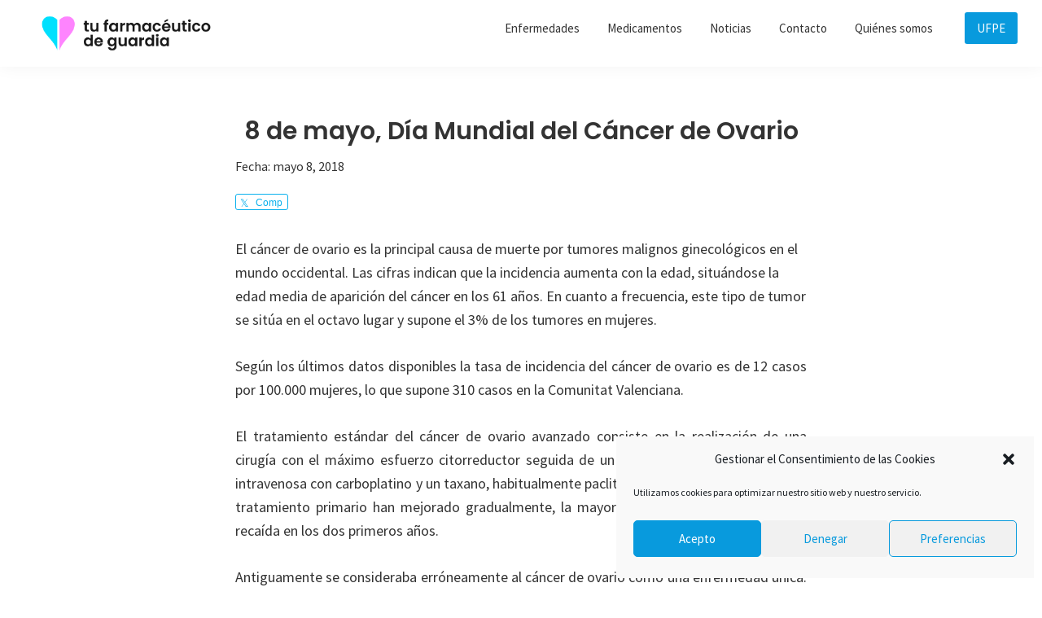

--- FILE ---
content_type: text/html; charset=UTF-8
request_url: https://tufarmaceuticodeguardia.org/8-de-mayo-dia-mundial-del-cancer-de-ovario
body_size: 15849
content:
<!DOCTYPE html>
<html lang="es">
<head >
<meta charset="UTF-8" />
<meta name="viewport" content="width=device-width, initial-scale=1" />
<title>8 de mayo, Día Mundial del Cáncer de Ovario</title>
<meta name='robots' content='max-image-preview:large' />
<link rel='dns-prefetch' href='//fonts.googleapis.com' />
<link rel="alternate" type="application/rss+xml" title="Tu Farmacéutico de Guardia &raquo; Feed" href="https://tufarmaceuticodeguardia.org/feed" />
<link rel="alternate" type="application/rss+xml" title="Tu Farmacéutico de Guardia &raquo; Feed de los comentarios" href="https://tufarmaceuticodeguardia.org/comments/feed" />
<link rel="alternate" type="application/rss+xml" title="Tu Farmacéutico de Guardia &raquo; Comentario 8 de mayo, Día Mundial del Cáncer de Ovario del feed" href="https://tufarmaceuticodeguardia.org/8-de-mayo-dia-mundial-del-cancer-de-ovario/feed" />
<link rel="canonical" href="https://tufarmaceuticodeguardia.org/8-de-mayo-dia-mundial-del-cancer-de-ovario" />
<script>
window._wpemojiSettings = {"baseUrl":"https:\/\/s.w.org\/images\/core\/emoji\/14.0.0\/72x72\/","ext":".png","svgUrl":"https:\/\/s.w.org\/images\/core\/emoji\/14.0.0\/svg\/","svgExt":".svg","source":{"concatemoji":"https:\/\/tufarmaceuticodeguardia.org\/wp-includes\/js\/wp-emoji-release.min.js?ver=98c43a1f51c65ee855d49aa83d3631c4"}};
/*! This file is auto-generated */
!function(e,a,t){var n,r,o,i=a.createElement("canvas"),p=i.getContext&&i.getContext("2d");function s(e,t){p.clearRect(0,0,i.width,i.height),p.fillText(e,0,0);e=i.toDataURL();return p.clearRect(0,0,i.width,i.height),p.fillText(t,0,0),e===i.toDataURL()}function c(e){var t=a.createElement("script");t.src=e,t.defer=t.type="text/javascript",a.getElementsByTagName("head")[0].appendChild(t)}for(o=Array("flag","emoji"),t.supports={everything:!0,everythingExceptFlag:!0},r=0;r<o.length;r++)t.supports[o[r]]=function(e){if(p&&p.fillText)switch(p.textBaseline="top",p.font="600 32px Arial",e){case"flag":return s("\ud83c\udff3\ufe0f\u200d\u26a7\ufe0f","\ud83c\udff3\ufe0f\u200b\u26a7\ufe0f")?!1:!s("\ud83c\uddfa\ud83c\uddf3","\ud83c\uddfa\u200b\ud83c\uddf3")&&!s("\ud83c\udff4\udb40\udc67\udb40\udc62\udb40\udc65\udb40\udc6e\udb40\udc67\udb40\udc7f","\ud83c\udff4\u200b\udb40\udc67\u200b\udb40\udc62\u200b\udb40\udc65\u200b\udb40\udc6e\u200b\udb40\udc67\u200b\udb40\udc7f");case"emoji":return!s("\ud83e\udef1\ud83c\udffb\u200d\ud83e\udef2\ud83c\udfff","\ud83e\udef1\ud83c\udffb\u200b\ud83e\udef2\ud83c\udfff")}return!1}(o[r]),t.supports.everything=t.supports.everything&&t.supports[o[r]],"flag"!==o[r]&&(t.supports.everythingExceptFlag=t.supports.everythingExceptFlag&&t.supports[o[r]]);t.supports.everythingExceptFlag=t.supports.everythingExceptFlag&&!t.supports.flag,t.DOMReady=!1,t.readyCallback=function(){t.DOMReady=!0},t.supports.everything||(n=function(){t.readyCallback()},a.addEventListener?(a.addEventListener("DOMContentLoaded",n,!1),e.addEventListener("load",n,!1)):(e.attachEvent("onload",n),a.attachEvent("onreadystatechange",function(){"complete"===a.readyState&&t.readyCallback()})),(e=t.source||{}).concatemoji?c(e.concatemoji):e.wpemoji&&e.twemoji&&(c(e.twemoji),c(e.wpemoji)))}(window,document,window._wpemojiSettings);
</script>
<style>
img.wp-smiley,
img.emoji {
	display: inline !important;
	border: none !important;
	box-shadow: none !important;
	height: 1em !important;
	width: 1em !important;
	margin: 0 0.07em !important;
	vertical-align: -0.1em !important;
	background: none !important;
	padding: 0 !important;
}
</style>
	<link rel='stylesheet' id='atomic-blocks-fontawesome-css' href='https://tufarmaceuticodeguardia.org/wp-content/plugins/atomic-blocks/dist/assets/fontawesome/css/all.min.css?ver=1604423559' media='all' />
<link rel='stylesheet' id='genesis-simple-share-plugin-css-css' href='https://tufarmaceuticodeguardia.org/wp-content/plugins/genesis-simple-share/assets/css/share.min.css?ver=0.1.0' media='all' />
<link rel='stylesheet' id='genesis-simple-share-genericons-css-css' href='https://tufarmaceuticodeguardia.org/wp-content/plugins/genesis-simple-share/assets/css/genericons.min.css?ver=0.1.0' media='all' />
<link rel='stylesheet' id='genesis-sample-css' href='https://tufarmaceuticodeguardia.org/wp-content/themes/genesis-sample/style.css?ver=3.4.0' media='all' />
<style id='genesis-sample-inline-css'>


		a,
		.entry-title a:focus,
		.entry-title a:hover,
		.genesis-nav-menu a:focus,
		.genesis-nav-menu a:hover,
		.genesis-nav-menu .current-menu-item > a,
		.genesis-nav-menu .sub-menu .current-menu-item > a:focus,
		.genesis-nav-menu .sub-menu .current-menu-item > a:hover,
		.menu-toggle:focus,
		.menu-toggle:hover,
		.sub-menu-toggle:focus,
		.sub-menu-toggle:hover {
			color: #089add;
		}

		

		button:focus,
		button:hover,
		input[type="button"]:focus,
		input[type="button"]:hover,
		input[type="reset"]:focus,
		input[type="reset"]:hover,
		input[type="submit"]:focus,
		input[type="submit"]:hover,
		input[type="reset"]:focus,
		input[type="reset"]:hover,
		input[type="submit"]:focus,
		input[type="submit"]:hover,
		.site-container div.wpforms-container-full .wpforms-form input[type="submit"]:focus,
		.site-container div.wpforms-container-full .wpforms-form input[type="submit"]:hover,
		.site-container div.wpforms-container-full .wpforms-form button[type="submit"]:focus,
		.site-container div.wpforms-container-full .wpforms-form button[type="submit"]:hover,
		.button:focus,
		.button:hover {
			background-color: #d250e0;
			color: #ffffff;
		}

		@media only screen and (min-width: 960px) {
			.genesis-nav-menu > .menu-highlight > a:hover,
			.genesis-nav-menu > .menu-highlight > a:focus,
			.genesis-nav-menu > .menu-highlight.current-menu-item > a {
				background-color: #d250e0;
				color: #ffffff;
			}
		}
		
		.wp-custom-logo .site-container .title-area {
			max-width: 250px;
		}
		
</style>
<link rel='stylesheet' id='wp-block-library-css' href='https://tufarmaceuticodeguardia.org/wp-includes/css/dist/block-library/style.min.css?ver=98c43a1f51c65ee855d49aa83d3631c4' media='all' />
<link rel='stylesheet' id='atomic-blocks-style-css-css' href='https://tufarmaceuticodeguardia.org/wp-content/plugins/atomic-blocks/dist/blocks.style.build.css?ver=1604423559' media='all' />
<link rel='stylesheet' id='classic-theme-styles-css' href='https://tufarmaceuticodeguardia.org/wp-includes/css/classic-themes.min.css?ver=98c43a1f51c65ee855d49aa83d3631c4' media='all' />
<style id='global-styles-inline-css'>
body{--wp--preset--color--black: #000000;--wp--preset--color--cyan-bluish-gray: #abb8c3;--wp--preset--color--white: #ffffff;--wp--preset--color--pale-pink: #f78da7;--wp--preset--color--vivid-red: #cf2e2e;--wp--preset--color--luminous-vivid-orange: #ff6900;--wp--preset--color--luminous-vivid-amber: #fcb900;--wp--preset--color--light-green-cyan: #7bdcb5;--wp--preset--color--vivid-green-cyan: #00d084;--wp--preset--color--pale-cyan-blue: #8ed1fc;--wp--preset--color--vivid-cyan-blue: #0693e3;--wp--preset--color--vivid-purple: #9b51e0;--wp--preset--color--theme-primary: #089add;--wp--preset--color--theme-secondary: #d250e0;--wp--preset--gradient--vivid-cyan-blue-to-vivid-purple: linear-gradient(135deg,rgba(6,147,227,1) 0%,rgb(155,81,224) 100%);--wp--preset--gradient--light-green-cyan-to-vivid-green-cyan: linear-gradient(135deg,rgb(122,220,180) 0%,rgb(0,208,130) 100%);--wp--preset--gradient--luminous-vivid-amber-to-luminous-vivid-orange: linear-gradient(135deg,rgba(252,185,0,1) 0%,rgba(255,105,0,1) 100%);--wp--preset--gradient--luminous-vivid-orange-to-vivid-red: linear-gradient(135deg,rgba(255,105,0,1) 0%,rgb(207,46,46) 100%);--wp--preset--gradient--very-light-gray-to-cyan-bluish-gray: linear-gradient(135deg,rgb(238,238,238) 0%,rgb(169,184,195) 100%);--wp--preset--gradient--cool-to-warm-spectrum: linear-gradient(135deg,rgb(74,234,220) 0%,rgb(151,120,209) 20%,rgb(207,42,186) 40%,rgb(238,44,130) 60%,rgb(251,105,98) 80%,rgb(254,248,76) 100%);--wp--preset--gradient--blush-light-purple: linear-gradient(135deg,rgb(255,206,236) 0%,rgb(152,150,240) 100%);--wp--preset--gradient--blush-bordeaux: linear-gradient(135deg,rgb(254,205,165) 0%,rgb(254,45,45) 50%,rgb(107,0,62) 100%);--wp--preset--gradient--luminous-dusk: linear-gradient(135deg,rgb(255,203,112) 0%,rgb(199,81,192) 50%,rgb(65,88,208) 100%);--wp--preset--gradient--pale-ocean: linear-gradient(135deg,rgb(255,245,203) 0%,rgb(182,227,212) 50%,rgb(51,167,181) 100%);--wp--preset--gradient--electric-grass: linear-gradient(135deg,rgb(202,248,128) 0%,rgb(113,206,126) 100%);--wp--preset--gradient--midnight: linear-gradient(135deg,rgb(2,3,129) 0%,rgb(40,116,252) 100%);--wp--preset--duotone--dark-grayscale: url('#wp-duotone-dark-grayscale');--wp--preset--duotone--grayscale: url('#wp-duotone-grayscale');--wp--preset--duotone--purple-yellow: url('#wp-duotone-purple-yellow');--wp--preset--duotone--blue-red: url('#wp-duotone-blue-red');--wp--preset--duotone--midnight: url('#wp-duotone-midnight');--wp--preset--duotone--magenta-yellow: url('#wp-duotone-magenta-yellow');--wp--preset--duotone--purple-green: url('#wp-duotone-purple-green');--wp--preset--duotone--blue-orange: url('#wp-duotone-blue-orange');--wp--preset--font-size--small: 12px;--wp--preset--font-size--medium: 20px;--wp--preset--font-size--large: 20px;--wp--preset--font-size--x-large: 42px;--wp--preset--font-size--normal: 18px;--wp--preset--font-size--larger: 24px;--wp--preset--spacing--20: 0.44rem;--wp--preset--spacing--30: 0.67rem;--wp--preset--spacing--40: 1rem;--wp--preset--spacing--50: 1.5rem;--wp--preset--spacing--60: 2.25rem;--wp--preset--spacing--70: 3.38rem;--wp--preset--spacing--80: 5.06rem;--wp--preset--shadow--natural: 6px 6px 9px rgba(0, 0, 0, 0.2);--wp--preset--shadow--deep: 12px 12px 50px rgba(0, 0, 0, 0.4);--wp--preset--shadow--sharp: 6px 6px 0px rgba(0, 0, 0, 0.2);--wp--preset--shadow--outlined: 6px 6px 0px -3px rgba(255, 255, 255, 1), 6px 6px rgba(0, 0, 0, 1);--wp--preset--shadow--crisp: 6px 6px 0px rgba(0, 0, 0, 1);}:where(.is-layout-flex){gap: 0.5em;}body .is-layout-flow > .alignleft{float: left;margin-inline-start: 0;margin-inline-end: 2em;}body .is-layout-flow > .alignright{float: right;margin-inline-start: 2em;margin-inline-end: 0;}body .is-layout-flow > .aligncenter{margin-left: auto !important;margin-right: auto !important;}body .is-layout-constrained > .alignleft{float: left;margin-inline-start: 0;margin-inline-end: 2em;}body .is-layout-constrained > .alignright{float: right;margin-inline-start: 2em;margin-inline-end: 0;}body .is-layout-constrained > .aligncenter{margin-left: auto !important;margin-right: auto !important;}body .is-layout-constrained > :where(:not(.alignleft):not(.alignright):not(.alignfull)){max-width: var(--wp--style--global--content-size);margin-left: auto !important;margin-right: auto !important;}body .is-layout-constrained > .alignwide{max-width: var(--wp--style--global--wide-size);}body .is-layout-flex{display: flex;}body .is-layout-flex{flex-wrap: wrap;align-items: center;}body .is-layout-flex > *{margin: 0;}:where(.wp-block-columns.is-layout-flex){gap: 2em;}.has-black-color{color: var(--wp--preset--color--black) !important;}.has-cyan-bluish-gray-color{color: var(--wp--preset--color--cyan-bluish-gray) !important;}.has-white-color{color: var(--wp--preset--color--white) !important;}.has-pale-pink-color{color: var(--wp--preset--color--pale-pink) !important;}.has-vivid-red-color{color: var(--wp--preset--color--vivid-red) !important;}.has-luminous-vivid-orange-color{color: var(--wp--preset--color--luminous-vivid-orange) !important;}.has-luminous-vivid-amber-color{color: var(--wp--preset--color--luminous-vivid-amber) !important;}.has-light-green-cyan-color{color: var(--wp--preset--color--light-green-cyan) !important;}.has-vivid-green-cyan-color{color: var(--wp--preset--color--vivid-green-cyan) !important;}.has-pale-cyan-blue-color{color: var(--wp--preset--color--pale-cyan-blue) !important;}.has-vivid-cyan-blue-color{color: var(--wp--preset--color--vivid-cyan-blue) !important;}.has-vivid-purple-color{color: var(--wp--preset--color--vivid-purple) !important;}.has-black-background-color{background-color: var(--wp--preset--color--black) !important;}.has-cyan-bluish-gray-background-color{background-color: var(--wp--preset--color--cyan-bluish-gray) !important;}.has-white-background-color{background-color: var(--wp--preset--color--white) !important;}.has-pale-pink-background-color{background-color: var(--wp--preset--color--pale-pink) !important;}.has-vivid-red-background-color{background-color: var(--wp--preset--color--vivid-red) !important;}.has-luminous-vivid-orange-background-color{background-color: var(--wp--preset--color--luminous-vivid-orange) !important;}.has-luminous-vivid-amber-background-color{background-color: var(--wp--preset--color--luminous-vivid-amber) !important;}.has-light-green-cyan-background-color{background-color: var(--wp--preset--color--light-green-cyan) !important;}.has-vivid-green-cyan-background-color{background-color: var(--wp--preset--color--vivid-green-cyan) !important;}.has-pale-cyan-blue-background-color{background-color: var(--wp--preset--color--pale-cyan-blue) !important;}.has-vivid-cyan-blue-background-color{background-color: var(--wp--preset--color--vivid-cyan-blue) !important;}.has-vivid-purple-background-color{background-color: var(--wp--preset--color--vivid-purple) !important;}.has-black-border-color{border-color: var(--wp--preset--color--black) !important;}.has-cyan-bluish-gray-border-color{border-color: var(--wp--preset--color--cyan-bluish-gray) !important;}.has-white-border-color{border-color: var(--wp--preset--color--white) !important;}.has-pale-pink-border-color{border-color: var(--wp--preset--color--pale-pink) !important;}.has-vivid-red-border-color{border-color: var(--wp--preset--color--vivid-red) !important;}.has-luminous-vivid-orange-border-color{border-color: var(--wp--preset--color--luminous-vivid-orange) !important;}.has-luminous-vivid-amber-border-color{border-color: var(--wp--preset--color--luminous-vivid-amber) !important;}.has-light-green-cyan-border-color{border-color: var(--wp--preset--color--light-green-cyan) !important;}.has-vivid-green-cyan-border-color{border-color: var(--wp--preset--color--vivid-green-cyan) !important;}.has-pale-cyan-blue-border-color{border-color: var(--wp--preset--color--pale-cyan-blue) !important;}.has-vivid-cyan-blue-border-color{border-color: var(--wp--preset--color--vivid-cyan-blue) !important;}.has-vivid-purple-border-color{border-color: var(--wp--preset--color--vivid-purple) !important;}.has-vivid-cyan-blue-to-vivid-purple-gradient-background{background: var(--wp--preset--gradient--vivid-cyan-blue-to-vivid-purple) !important;}.has-light-green-cyan-to-vivid-green-cyan-gradient-background{background: var(--wp--preset--gradient--light-green-cyan-to-vivid-green-cyan) !important;}.has-luminous-vivid-amber-to-luminous-vivid-orange-gradient-background{background: var(--wp--preset--gradient--luminous-vivid-amber-to-luminous-vivid-orange) !important;}.has-luminous-vivid-orange-to-vivid-red-gradient-background{background: var(--wp--preset--gradient--luminous-vivid-orange-to-vivid-red) !important;}.has-very-light-gray-to-cyan-bluish-gray-gradient-background{background: var(--wp--preset--gradient--very-light-gray-to-cyan-bluish-gray) !important;}.has-cool-to-warm-spectrum-gradient-background{background: var(--wp--preset--gradient--cool-to-warm-spectrum) !important;}.has-blush-light-purple-gradient-background{background: var(--wp--preset--gradient--blush-light-purple) !important;}.has-blush-bordeaux-gradient-background{background: var(--wp--preset--gradient--blush-bordeaux) !important;}.has-luminous-dusk-gradient-background{background: var(--wp--preset--gradient--luminous-dusk) !important;}.has-pale-ocean-gradient-background{background: var(--wp--preset--gradient--pale-ocean) !important;}.has-electric-grass-gradient-background{background: var(--wp--preset--gradient--electric-grass) !important;}.has-midnight-gradient-background{background: var(--wp--preset--gradient--midnight) !important;}.has-small-font-size{font-size: var(--wp--preset--font-size--small) !important;}.has-medium-font-size{font-size: var(--wp--preset--font-size--medium) !important;}.has-large-font-size{font-size: var(--wp--preset--font-size--large) !important;}.has-x-large-font-size{font-size: var(--wp--preset--font-size--x-large) !important;}
.wp-block-navigation a:where(:not(.wp-element-button)){color: inherit;}
:where(.wp-block-columns.is-layout-flex){gap: 2em;}
.wp-block-pullquote{font-size: 1.5em;line-height: 1.6;}
</style>
<link rel='stylesheet' id='contact-form-7-css' href='https://tufarmaceuticodeguardia.org/wp-content/plugins/contact-form-7/includes/css/styles.css?ver=5.7.7' media='all' />
<link rel='stylesheet' id='cmplz-general-css' href='https://tufarmaceuticodeguardia.org/wp-content/plugins/complianz-gdpr/assets/css/cookieblocker.min.css?ver=1731580477' media='all' />
<link rel='stylesheet' id='genesis-sample-fonts-css' href='https://fonts.googleapis.com/css?family=Source+Sans+Pro%3A400%2C400i%2C600%2C700&#038;display=swap&#038;ver=3.4.0' media='all' />
<link rel='stylesheet' id='dashicons-css' href='https://tufarmaceuticodeguardia.org/wp-includes/css/dashicons.min.css?ver=98c43a1f51c65ee855d49aa83d3631c4' media='all' />
<link rel='stylesheet' id='genesis-sample-gutenberg-css' href='https://tufarmaceuticodeguardia.org/wp-content/themes/genesis-sample/lib/gutenberg/front-end.css?ver=3.4.0' media='all' />
<style id='genesis-sample-gutenberg-inline-css'>
.gb-block-post-grid .gb-post-grid-items h2 a:hover {
	color: #089add;
}

.site-container .wp-block-button .wp-block-button__link {
	background-color: #089add;
}

.wp-block-button .wp-block-button__link:not(.has-background),
.wp-block-button .wp-block-button__link:not(.has-background):focus,
.wp-block-button .wp-block-button__link:not(.has-background):hover {
	color: #ffffff;
}

.site-container .wp-block-button.is-style-outline .wp-block-button__link {
	color: #089add;
}

.site-container .wp-block-button.is-style-outline .wp-block-button__link:focus,
.site-container .wp-block-button.is-style-outline .wp-block-button__link:hover {
	color: #2bbdff;
}		.site-container .has-small-font-size {
			font-size: 12px;
		}		.site-container .has-normal-font-size {
			font-size: 18px;
		}		.site-container .has-large-font-size {
			font-size: 20px;
		}		.site-container .has-larger-font-size {
			font-size: 24px;
		}		.site-container .has-theme-primary-color,
		.site-container .wp-block-button .wp-block-button__link.has-theme-primary-color,
		.site-container .wp-block-button.is-style-outline .wp-block-button__link.has-theme-primary-color {
			color: #089add;
		}

		.site-container .has-theme-primary-background-color,
		.site-container .wp-block-button .wp-block-button__link.has-theme-primary-background-color,
		.site-container .wp-block-pullquote.is-style-solid-color.has-theme-primary-background-color {
			background-color: #089add;
		}		.site-container .has-theme-secondary-color,
		.site-container .wp-block-button .wp-block-button__link.has-theme-secondary-color,
		.site-container .wp-block-button.is-style-outline .wp-block-button__link.has-theme-secondary-color {
			color: #d250e0;
		}

		.site-container .has-theme-secondary-background-color,
		.site-container .wp-block-button .wp-block-button__link.has-theme-secondary-background-color,
		.site-container .wp-block-pullquote.is-style-solid-color.has-theme-secondary-background-color {
			background-color: #d250e0;
		}
</style>
<script src='https://tufarmaceuticodeguardia.org/wp-includes/js/jquery/jquery.min.js?ver=3.6.4' id='jquery-core-js'></script>
<script src='https://tufarmaceuticodeguardia.org/wp-includes/js/jquery/jquery-migrate.min.js?ver=3.4.0' id='jquery-migrate-js'></script>
<script src='https://tufarmaceuticodeguardia.org/wp-content/plugins/genesis-simple-share/assets/js/sharrre/jquery.sharrre.min.js?ver=0.1.0' id='genesis-simple-share-plugin-js-js'></script>
<script src='https://tufarmaceuticodeguardia.org/wp-content/plugins/genesis-simple-share/assets/js/waypoints.min.js?ver=0.1.0' id='genesis-simple-share-waypoint-js-js'></script>
<link rel="https://api.w.org/" href="https://tufarmaceuticodeguardia.org/wp-json/" /><link rel="alternate" type="application/json" href="https://tufarmaceuticodeguardia.org/wp-json/wp/v2/posts/2462" /><link rel="EditURI" type="application/rsd+xml" title="RSD" href="https://tufarmaceuticodeguardia.org/xmlrpc.php?rsd" />
<link rel="alternate" type="application/json+oembed" href="https://tufarmaceuticodeguardia.org/wp-json/oembed/1.0/embed?url=https%3A%2F%2Ftufarmaceuticodeguardia.org%2F8-de-mayo-dia-mundial-del-cancer-de-ovario" />
<link rel="alternate" type="text/xml+oembed" href="https://tufarmaceuticodeguardia.org/wp-json/oembed/1.0/embed?url=https%3A%2F%2Ftufarmaceuticodeguardia.org%2F8-de-mayo-dia-mundial-del-cancer-de-ovario&#038;format=xml" />
<script type="text/javascript">
(function(url){
	if(/(?:Chrome\/26\.0\.1410\.63 Safari\/537\.31|WordfenceTestMonBot)/.test(navigator.userAgent)){ return; }
	var addEvent = function(evt, handler) {
		if (window.addEventListener) {
			document.addEventListener(evt, handler, false);
		} else if (window.attachEvent) {
			document.attachEvent('on' + evt, handler);
		}
	};
	var removeEvent = function(evt, handler) {
		if (window.removeEventListener) {
			document.removeEventListener(evt, handler, false);
		} else if (window.detachEvent) {
			document.detachEvent('on' + evt, handler);
		}
	};
	var evts = 'contextmenu dblclick drag dragend dragenter dragleave dragover dragstart drop keydown keypress keyup mousedown mousemove mouseout mouseover mouseup mousewheel scroll'.split(' ');
	var logHuman = function() {
		if (window.wfLogHumanRan) { return; }
		window.wfLogHumanRan = true;
		var wfscr = document.createElement('script');
		wfscr.type = 'text/javascript';
		wfscr.async = true;
		wfscr.src = url + '&r=' + Math.random();
		(document.getElementsByTagName('head')[0]||document.getElementsByTagName('body')[0]).appendChild(wfscr);
		for (var i = 0; i < evts.length; i++) {
			removeEvent(evts[i], logHuman);
		}
	};
	for (var i = 0; i < evts.length; i++) {
		addEvent(evts[i], logHuman);
	}
})('//tufarmaceuticodeguardia.org/?wordfence_lh=1&hid=39C2FE05E7C3A946AC0D6545B76C58FC');
</script>			<style>.cmplz-hidden {
					display: none !important;
				}</style><link rel="pingback" href="https://tufarmaceuticodeguardia.org/xmlrpc.php" />
<link href="https://fonts.googleapis.com/css2?family=Poppins:wght@400;500;600;700&display=swap" rel="stylesheet">

<!-- Global site tag (gtag.js) - Google Analytics -->
<script type="text/plain" data-service="google-analytics" data-category="statistics" async data-cmplz-src="https://www.googletagmanager.com/gtag/js?id=UA-61146464-1"></script>
<script>
  window.dataLayer = window.dataLayer || [];
  function gtag(){dataLayer.push(arguments);}
  gtag('js', new Date());

  gtag('config', 'UA-61146464-1');
</script><link rel="icon" href="https://tufarmaceuticodeguardia.org/wp-content/uploads/2020/10/cropped-logo-mini-TFDG-15-1-32x32.png" sizes="32x32" />
<link rel="icon" href="https://tufarmaceuticodeguardia.org/wp-content/uploads/2020/10/cropped-logo-mini-TFDG-15-1-192x192.png" sizes="192x192" />
<link rel="apple-touch-icon" href="https://tufarmaceuticodeguardia.org/wp-content/uploads/2020/10/cropped-logo-mini-TFDG-15-1-180x180.png" />
<meta name="msapplication-TileImage" content="https://tufarmaceuticodeguardia.org/wp-content/uploads/2020/10/cropped-logo-mini-TFDG-15-1-270x270.png" />
		<style id="wp-custom-css">
			h1 {
    font-family: 'Poppins', sans-serif;
    font-weight: 600;
	    line-height: 1.3;
	    font-size: 35px;
}

h2 {
    font-family: 'Poppins', sans-serif;
    font-weight: 500;
	    line-height: 1.5;
		    font-size: 24px;

}

h3, h4, h5, h6 {
    font-family: 'Poppins', sans-serif;
    font-weight: 600;
	    line-height: 1.5;
}


.entry-title {
    text-align: center;
}

/* Call-to-action Menu Link
--------------------------------------------- */

.genesis-nav-menu li.highlight a {
	background-color: #089add;
	border-radius: 3px;
	color: #fff;
	margin-left: 20px;
}
	
.genesis-nav-menu li.highlight a:hover {
	background-color: #333;
	color: #fff;
}		</style>
		</head>
<body data-cmplz=1 class="post-template-default single single-post postid-2462 single-format-standard wp-custom-logo wp-embed-responsive header-full-width full-width-content genesis-breadcrumbs-hidden genesis-singular-image-hidden genesis-footer-widgets-hidden has-no-blocks" itemscope itemtype="https://schema.org/WebPage"><svg xmlns="http://www.w3.org/2000/svg" viewBox="0 0 0 0" width="0" height="0" focusable="false" role="none" style="visibility: hidden; position: absolute; left: -9999px; overflow: hidden;" ><defs><filter id="wp-duotone-dark-grayscale"><feColorMatrix color-interpolation-filters="sRGB" type="matrix" values=" .299 .587 .114 0 0 .299 .587 .114 0 0 .299 .587 .114 0 0 .299 .587 .114 0 0 " /><feComponentTransfer color-interpolation-filters="sRGB" ><feFuncR type="table" tableValues="0 0.49803921568627" /><feFuncG type="table" tableValues="0 0.49803921568627" /><feFuncB type="table" tableValues="0 0.49803921568627" /><feFuncA type="table" tableValues="1 1" /></feComponentTransfer><feComposite in2="SourceGraphic" operator="in" /></filter></defs></svg><svg xmlns="http://www.w3.org/2000/svg" viewBox="0 0 0 0" width="0" height="0" focusable="false" role="none" style="visibility: hidden; position: absolute; left: -9999px; overflow: hidden;" ><defs><filter id="wp-duotone-grayscale"><feColorMatrix color-interpolation-filters="sRGB" type="matrix" values=" .299 .587 .114 0 0 .299 .587 .114 0 0 .299 .587 .114 0 0 .299 .587 .114 0 0 " /><feComponentTransfer color-interpolation-filters="sRGB" ><feFuncR type="table" tableValues="0 1" /><feFuncG type="table" tableValues="0 1" /><feFuncB type="table" tableValues="0 1" /><feFuncA type="table" tableValues="1 1" /></feComponentTransfer><feComposite in2="SourceGraphic" operator="in" /></filter></defs></svg><svg xmlns="http://www.w3.org/2000/svg" viewBox="0 0 0 0" width="0" height="0" focusable="false" role="none" style="visibility: hidden; position: absolute; left: -9999px; overflow: hidden;" ><defs><filter id="wp-duotone-purple-yellow"><feColorMatrix color-interpolation-filters="sRGB" type="matrix" values=" .299 .587 .114 0 0 .299 .587 .114 0 0 .299 .587 .114 0 0 .299 .587 .114 0 0 " /><feComponentTransfer color-interpolation-filters="sRGB" ><feFuncR type="table" tableValues="0.54901960784314 0.98823529411765" /><feFuncG type="table" tableValues="0 1" /><feFuncB type="table" tableValues="0.71764705882353 0.25490196078431" /><feFuncA type="table" tableValues="1 1" /></feComponentTransfer><feComposite in2="SourceGraphic" operator="in" /></filter></defs></svg><svg xmlns="http://www.w3.org/2000/svg" viewBox="0 0 0 0" width="0" height="0" focusable="false" role="none" style="visibility: hidden; position: absolute; left: -9999px; overflow: hidden;" ><defs><filter id="wp-duotone-blue-red"><feColorMatrix color-interpolation-filters="sRGB" type="matrix" values=" .299 .587 .114 0 0 .299 .587 .114 0 0 .299 .587 .114 0 0 .299 .587 .114 0 0 " /><feComponentTransfer color-interpolation-filters="sRGB" ><feFuncR type="table" tableValues="0 1" /><feFuncG type="table" tableValues="0 0.27843137254902" /><feFuncB type="table" tableValues="0.5921568627451 0.27843137254902" /><feFuncA type="table" tableValues="1 1" /></feComponentTransfer><feComposite in2="SourceGraphic" operator="in" /></filter></defs></svg><svg xmlns="http://www.w3.org/2000/svg" viewBox="0 0 0 0" width="0" height="0" focusable="false" role="none" style="visibility: hidden; position: absolute; left: -9999px; overflow: hidden;" ><defs><filter id="wp-duotone-midnight"><feColorMatrix color-interpolation-filters="sRGB" type="matrix" values=" .299 .587 .114 0 0 .299 .587 .114 0 0 .299 .587 .114 0 0 .299 .587 .114 0 0 " /><feComponentTransfer color-interpolation-filters="sRGB" ><feFuncR type="table" tableValues="0 0" /><feFuncG type="table" tableValues="0 0.64705882352941" /><feFuncB type="table" tableValues="0 1" /><feFuncA type="table" tableValues="1 1" /></feComponentTransfer><feComposite in2="SourceGraphic" operator="in" /></filter></defs></svg><svg xmlns="http://www.w3.org/2000/svg" viewBox="0 0 0 0" width="0" height="0" focusable="false" role="none" style="visibility: hidden; position: absolute; left: -9999px; overflow: hidden;" ><defs><filter id="wp-duotone-magenta-yellow"><feColorMatrix color-interpolation-filters="sRGB" type="matrix" values=" .299 .587 .114 0 0 .299 .587 .114 0 0 .299 .587 .114 0 0 .299 .587 .114 0 0 " /><feComponentTransfer color-interpolation-filters="sRGB" ><feFuncR type="table" tableValues="0.78039215686275 1" /><feFuncG type="table" tableValues="0 0.94901960784314" /><feFuncB type="table" tableValues="0.35294117647059 0.47058823529412" /><feFuncA type="table" tableValues="1 1" /></feComponentTransfer><feComposite in2="SourceGraphic" operator="in" /></filter></defs></svg><svg xmlns="http://www.w3.org/2000/svg" viewBox="0 0 0 0" width="0" height="0" focusable="false" role="none" style="visibility: hidden; position: absolute; left: -9999px; overflow: hidden;" ><defs><filter id="wp-duotone-purple-green"><feColorMatrix color-interpolation-filters="sRGB" type="matrix" values=" .299 .587 .114 0 0 .299 .587 .114 0 0 .299 .587 .114 0 0 .299 .587 .114 0 0 " /><feComponentTransfer color-interpolation-filters="sRGB" ><feFuncR type="table" tableValues="0.65098039215686 0.40392156862745" /><feFuncG type="table" tableValues="0 1" /><feFuncB type="table" tableValues="0.44705882352941 0.4" /><feFuncA type="table" tableValues="1 1" /></feComponentTransfer><feComposite in2="SourceGraphic" operator="in" /></filter></defs></svg><svg xmlns="http://www.w3.org/2000/svg" viewBox="0 0 0 0" width="0" height="0" focusable="false" role="none" style="visibility: hidden; position: absolute; left: -9999px; overflow: hidden;" ><defs><filter id="wp-duotone-blue-orange"><feColorMatrix color-interpolation-filters="sRGB" type="matrix" values=" .299 .587 .114 0 0 .299 .587 .114 0 0 .299 .587 .114 0 0 .299 .587 .114 0 0 " /><feComponentTransfer color-interpolation-filters="sRGB" ><feFuncR type="table" tableValues="0.098039215686275 1" /><feFuncG type="table" tableValues="0 0.66274509803922" /><feFuncB type="table" tableValues="0.84705882352941 0.41960784313725" /><feFuncA type="table" tableValues="1 1" /></feComponentTransfer><feComposite in2="SourceGraphic" operator="in" /></filter></defs></svg><div class="site-container"><ul class="genesis-skip-link"><li><a href="#genesis-nav-primary" class="screen-reader-shortcut"> Saltar a la navegación principal</a></li><li><a href="#genesis-content" class="screen-reader-shortcut"> Saltar al contenido principal</a></li></ul><header class="site-header" itemscope itemtype="https://schema.org/WPHeader"><div class="wrap"><div class="title-area"><a href="https://tufarmaceuticodeguardia.org/" class="custom-logo-link" rel="home"><img width="5267" height="1526" src="https://tufarmaceuticodeguardia.org/wp-content/uploads/2020/11/cropped-logo-tfdg-ajustado-26.png" class="custom-logo" alt="Tu Farmacéutico de Guardia" decoding="async" srcset="https://tufarmaceuticodeguardia.org/wp-content/uploads/2020/11/cropped-logo-tfdg-ajustado-26.png 5267w, https://tufarmaceuticodeguardia.org/wp-content/uploads/2020/11/cropped-logo-tfdg-ajustado-26-300x87.png 300w, https://tufarmaceuticodeguardia.org/wp-content/uploads/2020/11/cropped-logo-tfdg-ajustado-26-1024x297.png 1024w, https://tufarmaceuticodeguardia.org/wp-content/uploads/2020/11/cropped-logo-tfdg-ajustado-26-768x223.png 768w, https://tufarmaceuticodeguardia.org/wp-content/uploads/2020/11/cropped-logo-tfdg-ajustado-26-1536x445.png 1536w, https://tufarmaceuticodeguardia.org/wp-content/uploads/2020/11/cropped-logo-tfdg-ajustado-26-2048x593.png 2048w" sizes="(max-width: 5267px) 100vw, 5267px" /></a><p class="site-title" itemprop="headline">Tu Farmacéutico de Guardia</p><p class="site-description" itemprop="description">Toda la información que necesita sobre su enfermedad</p></div><nav class="nav-primary" aria-label="Principal" itemscope itemtype="https://schema.org/SiteNavigationElement" id="genesis-nav-primary"><div class="wrap"><ul id="menu-menu-principal" class="menu genesis-nav-menu menu-primary js-superfish"><li id="menu-item-118" class="menu-item menu-item-type-post_type menu-item-object-page menu-item-has-children menu-item-118"><a href="https://tufarmaceuticodeguardia.org/enfermedades" itemprop="url"><span itemprop="name">Enfermedades</span></a>
<ul class="sub-menu">
	<li id="menu-item-119" class="menu-item menu-item-type-post_type menu-item-object-page menu-item-has-children menu-item-119"><a href="https://tufarmaceuticodeguardia.org/enfermedades/enfermedades-dermatologicas" itemprop="url"><span itemprop="name">Enfermedades dermatológicas</span></a>
	<ul class="sub-menu">
		<li id="menu-item-5661" class="menu-item menu-item-type-post_type menu-item-object-page menu-item-5661"><a href="https://tufarmaceuticodeguardia.org/enfermedades/enfermedades-dermatologicas/angioedema-hereditario-aeh" itemprop="url"><span itemprop="name">Angioedema hereditario (AEH)</span></a></li>
		<li id="menu-item-120" class="menu-item menu-item-type-post_type menu-item-object-page menu-item-120"><a href="https://tufarmaceuticodeguardia.org/enfermedades/enfermedades-dermatologicas/psoriasis" itemprop="url"><span itemprop="name">Psoriasis</span></a></li>
		<li id="menu-item-2346" class="menu-item menu-item-type-post_type menu-item-object-page menu-item-2346"><a href="https://tufarmaceuticodeguardia.org/enfermedades/enfermedades-dermatologicas/hidradenitis" itemprop="url"><span itemprop="name">Hidradenitis</span></a></li>
	</ul>
</li>
	<li id="menu-item-961" class="menu-item menu-item-type-post_type menu-item-object-page menu-item-has-children menu-item-961"><a href="https://tufarmaceuticodeguardia.org/enfermedades/enfermedades-hematologicas" itemprop="url"><span itemprop="name">Enfermedades hematológicas</span></a>
	<ul class="sub-menu">
		<li id="menu-item-4676" class="menu-item menu-item-type-post_type menu-item-object-page menu-item-4676"><a href="https://tufarmaceuticodeguardia.org/enfermedades/enfermedades-hematologicas/cancer-hematologico" itemprop="url"><span itemprop="name">Cáncer hematológico</span></a></li>
		<li id="menu-item-4675" class="menu-item menu-item-type-post_type menu-item-object-page menu-item-4675"><a href="https://tufarmaceuticodeguardia.org/enfermedades/enfermedades-hematologicas/citopenias" itemprop="url"><span itemprop="name">Citopenias</span></a></li>
		<li id="menu-item-4674" class="menu-item menu-item-type-post_type menu-item-object-page menu-item-4674"><a href="https://tufarmaceuticodeguardia.org/enfermedades/enfermedades-hematologicas/otros" itemprop="url"><span itemprop="name">Otras enfermedades hematológicas</span></a></li>
	</ul>
</li>
	<li id="menu-item-121" class="menu-item menu-item-type-post_type menu-item-object-page menu-item-has-children menu-item-121"><a href="https://tufarmaceuticodeguardia.org/enfermedades/enfermedades-inflamatorias-intestinales" itemprop="url"><span itemprop="name">Enfermedades Inflamatorias Intestinales</span></a>
	<ul class="sub-menu">
		<li id="menu-item-122" class="menu-item menu-item-type-post_type menu-item-object-page menu-item-122"><a href="https://tufarmaceuticodeguardia.org/enfermedades/enfermedades-inflamatorias-intestinales/colitis-ulcerosa" itemprop="url"><span itemprop="name">Colitis ulcerosa</span></a></li>
		<li id="menu-item-123" class="menu-item menu-item-type-post_type menu-item-object-page menu-item-123"><a href="https://tufarmaceuticodeguardia.org/enfermedades/enfermedades-inflamatorias-intestinales/enfermedad-de-crohn" itemprop="url"><span itemprop="name">Enfermedad de Crohn</span></a></li>
	</ul>
</li>
	<li id="menu-item-960" class="menu-item menu-item-type-post_type menu-item-object-page menu-item-has-children menu-item-960"><a href="https://tufarmaceuticodeguardia.org/enfermedades/enfermedades-metabolicas" itemprop="url"><span itemprop="name">Enfermedades metabólicas</span></a>
	<ul class="sub-menu">
		<li id="menu-item-959" class="menu-item menu-item-type-post_type menu-item-object-page menu-item-959"><a href="https://tufarmaceuticodeguardia.org/enfermedades/enfermedades-metabolicas/dislipemia" itemprop="url"><span itemprop="name">Dislipemia</span></a></li>
	</ul>
</li>
	<li id="menu-item-303" class="menu-item menu-item-type-post_type menu-item-object-page menu-item-has-children menu-item-303"><a href="https://tufarmaceuticodeguardia.org/enfermedades/enfermedades-neurologicas" itemprop="url"><span itemprop="name">Enfermedades neurológicas</span></a>
	<ul class="sub-menu">
		<li id="menu-item-302" class="menu-item menu-item-type-post_type menu-item-object-page menu-item-302"><a href="https://tufarmaceuticodeguardia.org/enfermedades/enfermedades-neurologicas/esclerosis-multiple" itemprop="url"><span itemprop="name">Esclerosis múltiple</span></a></li>
		<li id="menu-item-3336" class="menu-item menu-item-type-post_type menu-item-object-page menu-item-3336"><a href="https://tufarmaceuticodeguardia.org/enfermedades/enfermedades-neurologicas/migrana" itemprop="url"><span itemprop="name">Migraña</span></a></li>
	</ul>
</li>
	<li id="menu-item-3220" class="menu-item menu-item-type-post_type menu-item-object-page menu-item-3220"><a href="https://tufarmaceuticodeguardia.org/enfermedades/enfermedades-oftalmologicas" itemprop="url"><span itemprop="name">Enfermedades oftalmológicas</span></a></li>
	<li id="menu-item-705" class="menu-item menu-item-type-post_type menu-item-object-page menu-item-705"><a href="https://tufarmaceuticodeguardia.org/enfermedades/enfermedades-oncologicas" itemprop="url"><span itemprop="name">Enfermedades oncológicas</span></a></li>
	<li id="menu-item-1189" class="menu-item menu-item-type-post_type menu-item-object-page menu-item-has-children menu-item-1189"><a href="https://tufarmaceuticodeguardia.org/enfermedades/enfermedades-respiratorias" itemprop="url"><span itemprop="name">Enfermedades respiratorias</span></a>
	<ul class="sub-menu">
		<li id="menu-item-1188" class="menu-item menu-item-type-post_type menu-item-object-page menu-item-1188"><a href="https://tufarmaceuticodeguardia.org/enfermedades/enfermedades-respiratorias/fibrosis-pulmonar-idiopatica" itemprop="url"><span itemprop="name">Fibrosis pulmonar idiopática</span></a></li>
		<li id="menu-item-3317" class="menu-item menu-item-type-post_type menu-item-object-page menu-item-3317"><a href="https://tufarmaceuticodeguardia.org/enfermedades/enfermedades-respiratorias/asma" itemprop="url"><span itemprop="name">Asma</span></a></li>
		<li id="menu-item-4469" class="menu-item menu-item-type-post_type menu-item-object-page menu-item-4469"><a href="https://tufarmaceuticodeguardia.org/enfermedades/enfermedades-respiratorias/hipertension-arterial-pulmonar" itemprop="url"><span itemprop="name">Hipertensión arterial pulmonar</span></a></li>
	</ul>
</li>
	<li id="menu-item-124" class="menu-item menu-item-type-post_type menu-item-object-page menu-item-has-children menu-item-124"><a href="https://tufarmaceuticodeguardia.org/enfermedades/enfermedades-reumatologicas" itemprop="url"><span itemprop="name">Enfermedades reumatológicas</span></a>
	<ul class="sub-menu">
		<li id="menu-item-125" class="menu-item menu-item-type-post_type menu-item-object-page menu-item-125"><a href="https://tufarmaceuticodeguardia.org/enfermedades/enfermedades-reumatologicas/artritis-psoriasica" itemprop="url"><span itemprop="name">Artritis psoriásica</span></a></li>
		<li id="menu-item-126" class="menu-item menu-item-type-post_type menu-item-object-page menu-item-126"><a href="https://tufarmaceuticodeguardia.org/enfermedades/enfermedades-reumatologicas/artritis-reumatoide" itemprop="url"><span itemprop="name">Artritis reumatoide</span></a></li>
		<li id="menu-item-127" class="menu-item menu-item-type-post_type menu-item-object-page menu-item-127"><a href="https://tufarmaceuticodeguardia.org/enfermedades/enfermedades-reumatologicas/espondiloartritis" itemprop="url"><span itemprop="name">Espondiloartritis</span></a></li>
	</ul>
</li>
	<li id="menu-item-1983" class="menu-item menu-item-type-post_type menu-item-object-page menu-item-has-children menu-item-1983"><a href="https://tufarmaceuticodeguardia.org/enfermedades/enfermedades-viricas" itemprop="url"><span itemprop="name">Enfermedades víricas</span></a>
	<ul class="sub-menu">
		<li id="menu-item-1984" class="menu-item menu-item-type-post_type menu-item-object-page menu-item-1984"><a href="https://tufarmaceuticodeguardia.org/enfermedades/enfermedades-viricas/vih" itemprop="url"><span itemprop="name">VIH y SIDA</span></a></li>
		<li id="menu-item-4426" class="menu-item menu-item-type-post_type menu-item-object-page menu-item-4426"><a href="https://tufarmaceuticodeguardia.org/enfermedades/enfermedades-viricas/hepatitis-viricas" itemprop="url"><span itemprop="name">Hepatitis víricas</span></a></li>
	</ul>
</li>
	<li id="menu-item-128" class="menu-item menu-item-type-post_type menu-item-object-page menu-item-128"><a href="https://tufarmaceuticodeguardia.org/enfermedades/tratamientos-de-infertilidad" itemprop="url"><span itemprop="name">Tratamientos de infertilidad</span></a></li>
</ul>
</li>
<li id="menu-item-130" class="menu-item menu-item-type-post_type menu-item-object-page menu-item-130"><a href="https://tufarmaceuticodeguardia.org/medicamentos" itemprop="url"><span itemprop="name">Medicamentos</span></a></li>
<li id="menu-item-3932" class="menu-item menu-item-type-post_type menu-item-object-page current_page_parent menu-item-3932"><a href="https://tufarmaceuticodeguardia.org/noticias" itemprop="url"><span itemprop="name">Noticias</span></a></li>
<li id="menu-item-112" class="menu-item menu-item-type-post_type menu-item-object-page menu-item-112"><a href="https://tufarmaceuticodeguardia.org/contacte-con-su-farmaceutico" itemprop="url"><span itemprop="name">Contacto</span></a></li>
<li id="menu-item-152" class="menu-item menu-item-type-post_type menu-item-object-page menu-item-has-children menu-item-152"><a href="https://tufarmaceuticodeguardia.org/quienes-somos" itemprop="url"><span itemprop="name">Quiénes somos</span></a>
<ul class="sub-menu">
	<li id="menu-item-4086" class="menu-item menu-item-type-post_type menu-item-object-page menu-item-4086"><a href="https://tufarmaceuticodeguardia.org/trayectoria-de-tu-farmaceutico-de-guardia" itemprop="url"><span itemprop="name">Trayectoria de tu farmacéutico de guardia</span></a></li>
</ul>
</li>
<li id="menu-item-4290" class="highlight menu-item menu-item-type-post_type menu-item-object-page menu-item-4290"><a href="https://tufarmaceuticodeguardia.org/ufpe-arnau-de-vilanova-de-valencia-y-lliria" itemprop="url"><span itemprop="name">UFPE</span></a></li>
</ul></div></nav></div></header><div class="site-inner"><div class="content-sidebar-wrap"><main class="content" id="genesis-content"><article class="post-2462 post type-post status-publish format-standard category-noticias entry" aria-label="8 de mayo, Día Mundial del Cáncer de Ovario" itemscope itemtype="https://schema.org/CreativeWork"><header class="entry-header"><h1 class="entry-title" itemprop="headline">8 de mayo, Día Mundial del Cáncer de Ovario</h1>
<p class="entry-meta">Fecha: <time class="entry-time" itemprop="datePublished" datetime="2018-05-08T10:29:17+02:00">mayo 8, 2018</time></p></header><div class="entry-content" itemprop="text"><div class="share-before share-outlined share-small" id="share-before-2462"><div class="twitter" id="twitter-before-2462" data-url="https://tufarmaceuticodeguardia.org/8-de-mayo-dia-mundial-del-cancer-de-ovario" data-urlalt="https://tufarmaceuticodeguardia.org/?p=2462" data-text="8 de mayo, Día Mundial del Cáncer de Ovario" data-title="Comparte" data-reader="Share this" data-count="%s Shares"></div></div>
			<script type='text/javascript'>
				jQuery(document).ready(function($) {
					$('#twitter-before-2462').sharrre({
										  share: {
										    twitter: true
										  },
										  urlCurl: 'https://tufarmaceuticodeguardia.org/wp-content/plugins/genesis-simple-share/assets/js/sharrre/sharrre.php',
										  enableHover: false,
										  enableTracking: true,
										  
										  buttons: {  twitter: { via: 'tufarmaweb' } },
										  click: function(api, options){
										    api.simulateClick();
										    api.openPopup('twitter');
										  }
										});

				});
		</script><p>El cáncer de ovario es la principal causa de muerte por tumores malignos ginecológicos en el mundo occidental. Las cifras indican que la incidencia aumenta con la edad, situándose la edad media de aparición del cáncer en los 61 años. En cuanto a frecuencia, este tipo de tumor se sitúa en el octavo lugar y supone el 3% de los tumores en mujeres.</p>
<p align="justify">Según los últimos datos disponibles la tasa de incidencia del cáncer de ovario es de 12 casos por 100.000 mujeres, lo que supone 310 casos en la Comunitat Valenciana.</p>
<p align="justify">El tratamiento estándar del cáncer de ovario avanzado consiste en la realización de una cirugía con el máximo esfuerzo citorreductor seguida de un tratamiento de quimioterapia intravenosa con carboplatino y un taxano, habitualmente paclitaxel. Aunque los resultados del tratamiento primario han mejorado gradualmente, la mayoría de las mujeres tendrán una recaída en los dos primeros años.</p>
<p align="justify">Antiguamente se consideraba erróneamente al cáncer de ovario como una enfermedad única. En la actualidad se sabe que es una enfermedad heterogénea. Existen al menos 4 subtipos histológicos que se comportan de forma distinta, tanto en frecuencia como en conducta y diferentes subtipos moleculares, que presentan mutaciones diferentes. La identificación de nuevas dianas y la personalización de los tratamientos nos permitirán una mejor selección del tratamiento para nuestras pacientes.</p>
<p align="justify">La elección del tratamiento a la recaída dependerá del tipo tumoral, de la duración de la respuesta a la primera línea, de las toxicidades presentadas y agentes utilizados, de las características (ECOG) y preferencias de la paciente y de las mutaciones del tumor.</p>
<p align="justify"><span lang="zxx">Hay que recordar</span><span lang="zxx"> la importancia de la prevención </span><span lang="zxx">ya que hasta el</span><span lang="zxx"> 40% de los casos de cáncer son evitables adoptando hábitos de vida saludables.</span></p>
<p lang="zxx" align="justify">Evite los hábitos poco saludables de vida, como el tabaco, el alcohol, la obesidad y el sedentarismo que tanta relación directa tienen con el desarrollo de tumores.</p>
<p align="justify">
<p align="justify">Fuente:</p>
<p align="justify">&#8211; Consellería de Sanitat Universal i Salut pública, Nota de prensa 7/5/2018 El cáncer de ovario es el octavo más frecuente entre las mujeres de la Comunidad Valenciana, disponible en http://www.san.gva.es/web/comunicacion/notas-de-prensa/-/journal_content/56/151322/7279559/292581</p>
<p>&#8211; Sociedad Española de Oncología médica, Noticias 3/5/18 Comunicado SEOM- Avances en Cáncer de Ovario, disponible en https://www.seom.org/es/los-avances-en-cancer-de-ovario</p>
<p>&nbsp;</p>
<div class="share-after share-outlined share-small" id="share-after-2462"><div class="twitter" id="twitter-after-2462" data-url="https://tufarmaceuticodeguardia.org/8-de-mayo-dia-mundial-del-cancer-de-ovario" data-urlalt="https://tufarmaceuticodeguardia.org/?p=2462" data-text="8 de mayo, Día Mundial del Cáncer de Ovario" data-title="Comparte" data-reader="Share this" data-count="%s Shares"></div></div>
			<script type='text/javascript'>
				jQuery(document).ready(function($) {
					$('#twitter-after-2462').sharrre({
										  share: {
										    twitter: true
										  },
										  urlCurl: 'https://tufarmaceuticodeguardia.org/wp-content/plugins/genesis-simple-share/assets/js/sharrre/sharrre.php',
										  enableHover: false,
										  enableTracking: true,
										  
										  buttons: {  twitter: { via: 'tufarmaweb' } },
										  click: function(api, options){
										    api.simulateClick();
										    api.openPopup('twitter');
										  }
										});

				});
		</script><!--<rdf:RDF xmlns:rdf="http://www.w3.org/1999/02/22-rdf-syntax-ns#"
			xmlns:dc="http://purl.org/dc/elements/1.1/"
			xmlns:trackback="http://madskills.com/public/xml/rss/module/trackback/">
		<rdf:Description rdf:about="https://tufarmaceuticodeguardia.org/8-de-mayo-dia-mundial-del-cancer-de-ovario"
    dc:identifier="https://tufarmaceuticodeguardia.org/8-de-mayo-dia-mundial-del-cancer-de-ovario"
    dc:title="8 de mayo, Día Mundial del Cáncer de Ovario"
    trackback:ping="https://tufarmaceuticodeguardia.org/8-de-mayo-dia-mundial-del-cancer-de-ovario/trackback" />
</rdf:RDF>-->
</div><footer class="entry-footer"></footer></article><h2 class="screen-reader-text">Interacciones con los lectores</h2>	<div id="respond" class="comment-respond">
		<h3 id="reply-title" class="comment-reply-title">Deja una respuesta <small><a rel="nofollow" id="cancel-comment-reply-link" href="/8-de-mayo-dia-mundial-del-cancer-de-ovario#respond" style="display:none;">Cancelar la respuesta</a></small></h3><form action="https://tufarmaceuticodeguardia.org/wp-comments-post.php" method="post" id="commentform" class="comment-form" novalidate><p class="comment-notes"><span id="email-notes">Tu dirección de correo electrónico no será publicada.</span> <span class="required-field-message">Los campos obligatorios están marcados con <span class="required">*</span></span></p><p class="comment-form-comment"><label for="comment">Comentario <span class="required">*</span></label> <textarea id="comment" name="comment" cols="45" rows="8" maxlength="65525" required></textarea></p><p class="comment-form-author"><label for="author">Nombre <span class="required">*</span></label> <input id="author" name="author" type="text" value="" size="30" maxlength="245" autocomplete="name" required /></p>
<p class="comment-form-email"><label for="email">Correo electrónico <span class="required">*</span></label> <input id="email" name="email" type="email" value="" size="30" maxlength="100" aria-describedby="email-notes" autocomplete="email" required /></p>
<p class="comment-form-url"><label for="url">Web</label> <input id="url" name="url" type="url" value="" size="30" maxlength="200" autocomplete="url" /></p>
<p class="form-submit"><input name="submit" type="submit" id="submit" class="submit" value="Publicar el comentario" /> <input type='hidden' name='comment_post_ID' value='2462' id='comment_post_ID' />
<input type='hidden' name='comment_parent' id='comment_parent' value='0' />
</p><p style="display: none;"><input type="hidden" id="akismet_comment_nonce" name="akismet_comment_nonce" value="6b141c97a3" /></p><p style="display: none !important;" class="akismet-fields-container" data-prefix="ak_"><label>&#916;<textarea name="ak_hp_textarea" cols="45" rows="8" maxlength="100"></textarea></label><input type="hidden" id="ak_js_1" name="ak_js" value="86"/><script>document.getElementById( "ak_js_1" ).setAttribute( "value", ( new Date() ).getTime() );</script></p></form>	</div><!-- #respond -->
	<p class="akismet_comment_form_privacy_notice">Este sitio usa Akismet para reducir el spam. <a href="https://akismet.com/privacy/" target="_blank" rel="nofollow noopener">Aprende cómo se procesan los datos de tus comentarios</a>.</p></main></div></div><footer class="site-footer" itemscope itemtype="https://schema.org/WPFooter"><div class="wrap">2020 © Tu farmacéutico de guardia</div></footer></div>
<!-- Consent Management powered by Complianz | GDPR/CCPA Cookie Consent https://wordpress.org/plugins/complianz-gdpr -->
<div id="cmplz-cookiebanner-container"><div class="cmplz-cookiebanner cmplz-hidden banner-1 bottom-right-minimal optin cmplz-bottom-right cmplz-categories-type-view-preferences" aria-modal="true" data-nosnippet="true" role="dialog" aria-live="polite" aria-labelledby="cmplz-header-1-optin" aria-describedby="cmplz-message-1-optin">
	<div class="cmplz-header">
		<div class="cmplz-logo"></div>
		<div class="cmplz-title" id="cmplz-header-1-optin">Gestionar el Consentimiento de las Cookies</div>
		<div class="cmplz-close" tabindex="0" role="button" aria-label="Cerrar ventana">
			<svg aria-hidden="true" focusable="false" data-prefix="fas" data-icon="times" class="svg-inline--fa fa-times fa-w-11" role="img" xmlns="http://www.w3.org/2000/svg" viewBox="0 0 352 512"><path fill="currentColor" d="M242.72 256l100.07-100.07c12.28-12.28 12.28-32.19 0-44.48l-22.24-22.24c-12.28-12.28-32.19-12.28-44.48 0L176 189.28 75.93 89.21c-12.28-12.28-32.19-12.28-44.48 0L9.21 111.45c-12.28 12.28-12.28 32.19 0 44.48L109.28 256 9.21 356.07c-12.28 12.28-12.28 32.19 0 44.48l22.24 22.24c12.28 12.28 32.2 12.28 44.48 0L176 322.72l100.07 100.07c12.28 12.28 32.2 12.28 44.48 0l22.24-22.24c12.28-12.28 12.28-32.19 0-44.48L242.72 256z"></path></svg>
		</div>
	</div>

	<div class="cmplz-divider cmplz-divider-header"></div>
	<div class="cmplz-body">
		<div class="cmplz-message" id="cmplz-message-1-optin">Utilizamos cookies para optimizar nuestro sitio web y nuestro servicio.</div>
		<!-- categories start -->
		<div class="cmplz-categories">
			<details class="cmplz-category cmplz-functional" >
				<summary>
						<span class="cmplz-category-header">
							<span class="cmplz-category-title">Funcional</span>
							<span class='cmplz-always-active'>
								<span class="cmplz-banner-checkbox">
									<input type="checkbox"
										   id="cmplz-functional-optin"
										   data-category="cmplz_functional"
										   class="cmplz-consent-checkbox cmplz-functional"
										   size="40"
										   value="1"/>
									<label class="cmplz-label" for="cmplz-functional-optin" tabindex="0"><span class="screen-reader-text">Funcional</span></label>
								</span>
								Siempre activo							</span>
							<span class="cmplz-icon cmplz-open">
								<svg xmlns="http://www.w3.org/2000/svg" viewBox="0 0 448 512"  height="18" ><path d="M224 416c-8.188 0-16.38-3.125-22.62-9.375l-192-192c-12.5-12.5-12.5-32.75 0-45.25s32.75-12.5 45.25 0L224 338.8l169.4-169.4c12.5-12.5 32.75-12.5 45.25 0s12.5 32.75 0 45.25l-192 192C240.4 412.9 232.2 416 224 416z"/></svg>
							</span>
						</span>
				</summary>
				<div class="cmplz-description">
					<span class="cmplz-description-functional">El almacenamiento o acceso técnico es estrictamente necesario para el propósito legítimo de permitir el uso de un servicio específico explícitamente solicitado por el abonado o usuario, o con el único propósito de llevar a cabo la transmisión de una comunicación a través de una red de comunicaciones electrónicas.</span>
				</div>
			</details>

			<details class="cmplz-category cmplz-preferences" >
				<summary>
						<span class="cmplz-category-header">
							<span class="cmplz-category-title">Preferencias</span>
							<span class="cmplz-banner-checkbox">
								<input type="checkbox"
									   id="cmplz-preferences-optin"
									   data-category="cmplz_preferences"
									   class="cmplz-consent-checkbox cmplz-preferences"
									   size="40"
									   value="1"/>
								<label class="cmplz-label" for="cmplz-preferences-optin" tabindex="0"><span class="screen-reader-text">Preferencias</span></label>
							</span>
							<span class="cmplz-icon cmplz-open">
								<svg xmlns="http://www.w3.org/2000/svg" viewBox="0 0 448 512"  height="18" ><path d="M224 416c-8.188 0-16.38-3.125-22.62-9.375l-192-192c-12.5-12.5-12.5-32.75 0-45.25s32.75-12.5 45.25 0L224 338.8l169.4-169.4c12.5-12.5 32.75-12.5 45.25 0s12.5 32.75 0 45.25l-192 192C240.4 412.9 232.2 416 224 416z"/></svg>
							</span>
						</span>
				</summary>
				<div class="cmplz-description">
					<span class="cmplz-description-preferences">El almacenamiento o acceso técnico es necesario para la finalidad legítima de almacenar preferencias no solicitadas por el abonado o usuario.</span>
				</div>
			</details>

			<details class="cmplz-category cmplz-statistics" >
				<summary>
						<span class="cmplz-category-header">
							<span class="cmplz-category-title">Estadísticas</span>
							<span class="cmplz-banner-checkbox">
								<input type="checkbox"
									   id="cmplz-statistics-optin"
									   data-category="cmplz_statistics"
									   class="cmplz-consent-checkbox cmplz-statistics"
									   size="40"
									   value="1"/>
								<label class="cmplz-label" for="cmplz-statistics-optin" tabindex="0"><span class="screen-reader-text">Estadísticas</span></label>
							</span>
							<span class="cmplz-icon cmplz-open">
								<svg xmlns="http://www.w3.org/2000/svg" viewBox="0 0 448 512"  height="18" ><path d="M224 416c-8.188 0-16.38-3.125-22.62-9.375l-192-192c-12.5-12.5-12.5-32.75 0-45.25s32.75-12.5 45.25 0L224 338.8l169.4-169.4c12.5-12.5 32.75-12.5 45.25 0s12.5 32.75 0 45.25l-192 192C240.4 412.9 232.2 416 224 416z"/></svg>
							</span>
						</span>
				</summary>
				<div class="cmplz-description">
					<span class="cmplz-description-statistics">El almacenamiento o acceso técnico que es utilizado exclusivamente con fines estadísticos.</span>
					<span class="cmplz-description-statistics-anonymous">El almacenamiento o acceso técnico que es utilizado exclusivamente con fines estadísticos anónimos. Sin una requerimiento, el cumplimiento voluntario por parte de su proveedor de servicios de Internet, o los registros adicionales de un tercero, la información almacenada o recuperada sólo para este propósito no se puede utilizar para identificarlo.</span>
				</div>
			</details>
			<details class="cmplz-category cmplz-marketing" >
				<summary>
						<span class="cmplz-category-header">
							<span class="cmplz-category-title">Marketing</span>
							<span class="cmplz-banner-checkbox">
								<input type="checkbox"
									   id="cmplz-marketing-optin"
									   data-category="cmplz_marketing"
									   class="cmplz-consent-checkbox cmplz-marketing"
									   size="40"
									   value="1"/>
								<label class="cmplz-label" for="cmplz-marketing-optin" tabindex="0"><span class="screen-reader-text">Marketing</span></label>
							</span>
							<span class="cmplz-icon cmplz-open">
								<svg xmlns="http://www.w3.org/2000/svg" viewBox="0 0 448 512"  height="18" ><path d="M224 416c-8.188 0-16.38-3.125-22.62-9.375l-192-192c-12.5-12.5-12.5-32.75 0-45.25s32.75-12.5 45.25 0L224 338.8l169.4-169.4c12.5-12.5 32.75-12.5 45.25 0s12.5 32.75 0 45.25l-192 192C240.4 412.9 232.2 416 224 416z"/></svg>
							</span>
						</span>
				</summary>
				<div class="cmplz-description">
					<span class="cmplz-description-marketing">El almacenamiento o acceso técnico es necesario para crear perfiles de usuario para enviar publicidad, o para rastrear al usuario en un sitio web o en varios sitios web con fines de marketing similares.</span>
				</div>
			</details>
		</div><!-- categories end -->
			</div>

	<div class="cmplz-links cmplz-information">
		<a class="cmplz-link cmplz-manage-options cookie-statement" href="#" data-relative_url="#cmplz-manage-consent-container">Administrar opciones</a>
		<a class="cmplz-link cmplz-manage-third-parties cookie-statement" href="#" data-relative_url="#cmplz-cookies-overview">Gestionar los servicios</a>
		<a class="cmplz-link cmplz-manage-vendors tcf cookie-statement" href="#" data-relative_url="#cmplz-tcf-wrapper">Gestionar {vendor_count} proveedores</a>
		<a class="cmplz-link cmplz-external cmplz-read-more-purposes tcf" target="_blank" rel="noopener noreferrer nofollow" href="https://cookiedatabase.org/tcf/purposes/">Leer más sobre estos propósitos</a>
			</div>

	<div class="cmplz-divider cmplz-footer"></div>

	<div class="cmplz-buttons">
		<button class="cmplz-btn cmplz-accept">Acepto</button>
		<button class="cmplz-btn cmplz-deny">Denegar</button>
		<button class="cmplz-btn cmplz-view-preferences">Preferencias</button>
		<button class="cmplz-btn cmplz-save-preferences">Guardar preferencias</button>
		<a class="cmplz-btn cmplz-manage-options tcf cookie-statement" href="#" data-relative_url="#cmplz-manage-consent-container">Preferencias</a>
			</div>

	<div class="cmplz-links cmplz-documents">
		<a class="cmplz-link cookie-statement" href="#" data-relative_url="">{title}</a>
		<a class="cmplz-link privacy-statement" href="#" data-relative_url="">{title}</a>
		<a class="cmplz-link impressum" href="#" data-relative_url="">{title}</a>
			</div>

</div>
</div>
					<div id="cmplz-manage-consent" data-nosnippet="true"><button class="cmplz-btn cmplz-hidden cmplz-manage-consent manage-consent-1">Gestionar consentimiento</button>

</div>	<script type="text/javascript">
		function atomicBlocksShare( url, title, w, h ){
			var left = ( window.innerWidth / 2 )-( w / 2 );
			var top  = ( window.innerHeight / 2 )-( h / 2 );
			return window.open(url, title, 'toolbar=no, location=no, directories=no, status=no, menubar=no, scrollbars=no, resizable=no, copyhistory=no, width=600, height=600, top='+top+', left='+left);
		}
	</script>
	<script src='https://tufarmaceuticodeguardia.org/wp-content/plugins/contact-form-7/includes/swv/js/index.js?ver=5.7.7' id='swv-js'></script>
<script id='contact-form-7-js-extra'>
var wpcf7 = {"api":{"root":"https:\/\/tufarmaceuticodeguardia.org\/wp-json\/","namespace":"contact-form-7\/v1"}};
</script>
<script src='https://tufarmaceuticodeguardia.org/wp-content/plugins/contact-form-7/includes/js/index.js?ver=5.7.7' id='contact-form-7-js'></script>
<script src='https://tufarmaceuticodeguardia.org/wp-content/plugins/atomic-blocks/dist/assets/js/dismiss.js?ver=1604423559' id='atomic-blocks-dismiss-js-js'></script>
<script src='https://tufarmaceuticodeguardia.org/wp-includes/js/comment-reply.min.js?ver=98c43a1f51c65ee855d49aa83d3631c4' id='comment-reply-js'></script>
<script src='https://tufarmaceuticodeguardia.org/wp-includes/js/hoverIntent.min.js?ver=1.10.2' id='hoverIntent-js'></script>
<script src='https://tufarmaceuticodeguardia.org/wp-content/themes/genesis/lib/js/menu/superfish.min.js?ver=1.7.10' id='superfish-js'></script>
<script src='https://tufarmaceuticodeguardia.org/wp-content/themes/genesis/lib/js/menu/superfish.args.min.js?ver=3.4.0' id='superfish-args-js'></script>
<script src='https://tufarmaceuticodeguardia.org/wp-content/themes/genesis/lib/js/skip-links.min.js?ver=3.4.0' id='skip-links-js'></script>
<script id='genesis-sample-responsive-menu-js-extra'>
var genesis_responsive_menu = {"mainMenu":"Men\u00fa","menuIconClass":"dashicons-before dashicons-menu","subMenu":"Submen\u00fa","subMenuIconClass":"dashicons-before dashicons-arrow-down-alt2","menuClasses":{"others":[".nav-primary"]}};
</script>
<script src='https://tufarmaceuticodeguardia.org/wp-content/themes/genesis/lib/js/menu/responsive-menus.min.js?ver=1.1.3' id='genesis-sample-responsive-menu-js'></script>
<script id='cmplz-cookiebanner-js-extra'>
var complianz = {"prefix":"cmplz_","user_banner_id":"1","set_cookies":[],"block_ajax_content":"","banner_version":"17","version":"7.1.4","store_consent":"","do_not_track_enabled":"","consenttype":"optin","region":"eu","geoip":"","dismiss_timeout":"","disable_cookiebanner":"","soft_cookiewall":"","dismiss_on_scroll":"","cookie_expiry":"365","url":"https:\/\/tufarmaceuticodeguardia.org\/wp-json\/complianz\/v1\/","locale":"lang=es&locale=es_ES","set_cookies_on_root":"","cookie_domain":"","current_policy_id":"13","cookie_path":"\/","categories":{"statistics":"estad\u00edsticas","marketing":"m\u00e1rketing"},"tcf_active":"","placeholdertext":"Haz clic para aceptar cookies de marketing y permitir este contenido","css_file":"https:\/\/tufarmaceuticodeguardia.org\/wp-content\/uploads\/complianz\/css\/banner-{banner_id}-{type}.css?v=17","page_links":{"eu":{"cookie-statement":{"title":"Pol\u00edtica de cookies ","url":"https:\/\/tufarmaceuticodeguardia.org\/politica-de-cookies-ue"},"privacy-statement":{"title":"Pol\u00edtica de privacidad y confidencialidad","url":"https:\/\/tufarmaceuticodeguardia.org\/quienes-somos\/politica-de-privacidad-y-confidencialidad"}}},"tm_categories":"","forceEnableStats":"","preview":"","clean_cookies":"","aria_label":"Haz clic para aceptar cookies de marketing y permitir este contenido"};
</script>
<script defer src='https://tufarmaceuticodeguardia.org/wp-content/plugins/complianz-gdpr/cookiebanner/js/complianz.min.js?ver=1731580477' id='cmplz-cookiebanner-js'></script>
<script id='cmplz-cookiebanner-js-after'>
	let cmplzBlockedContent = document.querySelector('.cmplz-blocked-content-notice');
	if ( cmplzBlockedContent) {
	        cmplzBlockedContent.addEventListener('click', function(event) {
            event.stopPropagation();
        });
	}
    
</script>
<script defer src='https://tufarmaceuticodeguardia.org/wp-content/plugins/akismet/_inc/akismet-frontend.js?ver=1731580580' id='akismet-frontend-js'></script>
</body></html>
